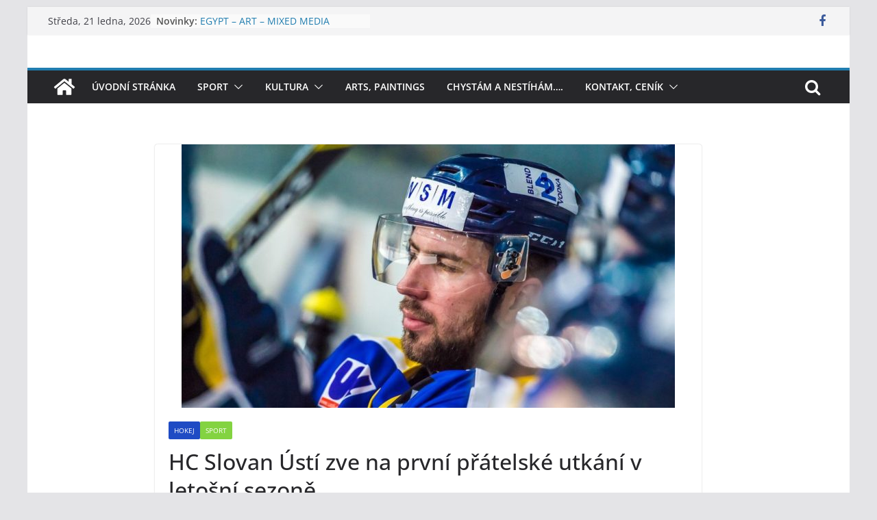

--- FILE ---
content_type: text/html; charset=UTF-8
request_url: https://www.msolar.cz/2016/07/22/hc-slovan-usti-zve-na-prvni-pratelske-utkani-v-letosni-sezone/
body_size: 13183
content:
		<!doctype html>
		<html lang="cs">
		
<head>

			<meta charset="UTF-8"/>
		<meta name="viewport" content="width=device-width, initial-scale=1">
		<link rel="profile" href="http://gmpg.org/xfn/11"/>
		
	<title>HC Slovan Ústí zve na první přátelské utkání v letošní sezoně &#8211; MIROSLAV SOLAŘ PHOTOGRAPHY</title>
<style type="text/css">
						#toplist_cz-3 {
							display: none;
						}
					</style><style type="text/css">
						#toplist_cz-5 {
							display: none;
						}
					</style><style type="text/css">
						#toplist_cz-7 {
							display: none;
						}
					</style><style type="text/css">
						#toplist_cz-9 {
							display: none;
						}
					</style><meta name='robots' content='max-image-preview:large' />
<link rel="alternate" type="application/rss+xml" title="MIROSLAV SOLAŘ PHOTOGRAPHY &raquo; RSS zdroj" href="https://www.msolar.cz/feed/" />
<link rel="alternate" type="application/rss+xml" title="MIROSLAV SOLAŘ PHOTOGRAPHY &raquo; RSS komentářů" href="https://www.msolar.cz/comments/feed/" />
<script type="text/javascript">
window._wpemojiSettings = {"baseUrl":"https:\/\/s.w.org\/images\/core\/emoji\/14.0.0\/72x72\/","ext":".png","svgUrl":"https:\/\/s.w.org\/images\/core\/emoji\/14.0.0\/svg\/","svgExt":".svg","source":{"concatemoji":"https:\/\/www.msolar.cz\/wp-includes\/js\/wp-emoji-release.min.js?ver=6.3.7"}};
/*! This file is auto-generated */
!function(i,n){var o,s,e;function c(e){try{var t={supportTests:e,timestamp:(new Date).valueOf()};sessionStorage.setItem(o,JSON.stringify(t))}catch(e){}}function p(e,t,n){e.clearRect(0,0,e.canvas.width,e.canvas.height),e.fillText(t,0,0);var t=new Uint32Array(e.getImageData(0,0,e.canvas.width,e.canvas.height).data),r=(e.clearRect(0,0,e.canvas.width,e.canvas.height),e.fillText(n,0,0),new Uint32Array(e.getImageData(0,0,e.canvas.width,e.canvas.height).data));return t.every(function(e,t){return e===r[t]})}function u(e,t,n){switch(t){case"flag":return n(e,"\ud83c\udff3\ufe0f\u200d\u26a7\ufe0f","\ud83c\udff3\ufe0f\u200b\u26a7\ufe0f")?!1:!n(e,"\ud83c\uddfa\ud83c\uddf3","\ud83c\uddfa\u200b\ud83c\uddf3")&&!n(e,"\ud83c\udff4\udb40\udc67\udb40\udc62\udb40\udc65\udb40\udc6e\udb40\udc67\udb40\udc7f","\ud83c\udff4\u200b\udb40\udc67\u200b\udb40\udc62\u200b\udb40\udc65\u200b\udb40\udc6e\u200b\udb40\udc67\u200b\udb40\udc7f");case"emoji":return!n(e,"\ud83e\udef1\ud83c\udffb\u200d\ud83e\udef2\ud83c\udfff","\ud83e\udef1\ud83c\udffb\u200b\ud83e\udef2\ud83c\udfff")}return!1}function f(e,t,n){var r="undefined"!=typeof WorkerGlobalScope&&self instanceof WorkerGlobalScope?new OffscreenCanvas(300,150):i.createElement("canvas"),a=r.getContext("2d",{willReadFrequently:!0}),o=(a.textBaseline="top",a.font="600 32px Arial",{});return e.forEach(function(e){o[e]=t(a,e,n)}),o}function t(e){var t=i.createElement("script");t.src=e,t.defer=!0,i.head.appendChild(t)}"undefined"!=typeof Promise&&(o="wpEmojiSettingsSupports",s=["flag","emoji"],n.supports={everything:!0,everythingExceptFlag:!0},e=new Promise(function(e){i.addEventListener("DOMContentLoaded",e,{once:!0})}),new Promise(function(t){var n=function(){try{var e=JSON.parse(sessionStorage.getItem(o));if("object"==typeof e&&"number"==typeof e.timestamp&&(new Date).valueOf()<e.timestamp+604800&&"object"==typeof e.supportTests)return e.supportTests}catch(e){}return null}();if(!n){if("undefined"!=typeof Worker&&"undefined"!=typeof OffscreenCanvas&&"undefined"!=typeof URL&&URL.createObjectURL&&"undefined"!=typeof Blob)try{var e="postMessage("+f.toString()+"("+[JSON.stringify(s),u.toString(),p.toString()].join(",")+"));",r=new Blob([e],{type:"text/javascript"}),a=new Worker(URL.createObjectURL(r),{name:"wpTestEmojiSupports"});return void(a.onmessage=function(e){c(n=e.data),a.terminate(),t(n)})}catch(e){}c(n=f(s,u,p))}t(n)}).then(function(e){for(var t in e)n.supports[t]=e[t],n.supports.everything=n.supports.everything&&n.supports[t],"flag"!==t&&(n.supports.everythingExceptFlag=n.supports.everythingExceptFlag&&n.supports[t]);n.supports.everythingExceptFlag=n.supports.everythingExceptFlag&&!n.supports.flag,n.DOMReady=!1,n.readyCallback=function(){n.DOMReady=!0}}).then(function(){return e}).then(function(){var e;n.supports.everything||(n.readyCallback(),(e=n.source||{}).concatemoji?t(e.concatemoji):e.wpemoji&&e.twemoji&&(t(e.twemoji),t(e.wpemoji)))}))}((window,document),window._wpemojiSettings);
</script>
<style type="text/css">
img.wp-smiley,
img.emoji {
	display: inline !important;
	border: none !important;
	box-shadow: none !important;
	height: 1em !important;
	width: 1em !important;
	margin: 0 0.07em !important;
	vertical-align: -0.1em !important;
	background: none !important;
	padding: 0 !important;
}
</style>
	<link rel='stylesheet' id='wp-block-library-css' href='https://www.msolar.cz/wp-includes/css/dist/block-library/style.min.css?ver=6.3.7' type='text/css' media='all' />
<style id='wp-block-library-theme-inline-css' type='text/css'>
.wp-block-audio figcaption{color:#555;font-size:13px;text-align:center}.is-dark-theme .wp-block-audio figcaption{color:hsla(0,0%,100%,.65)}.wp-block-audio{margin:0 0 1em}.wp-block-code{border:1px solid #ccc;border-radius:4px;font-family:Menlo,Consolas,monaco,monospace;padding:.8em 1em}.wp-block-embed figcaption{color:#555;font-size:13px;text-align:center}.is-dark-theme .wp-block-embed figcaption{color:hsla(0,0%,100%,.65)}.wp-block-embed{margin:0 0 1em}.blocks-gallery-caption{color:#555;font-size:13px;text-align:center}.is-dark-theme .blocks-gallery-caption{color:hsla(0,0%,100%,.65)}.wp-block-image figcaption{color:#555;font-size:13px;text-align:center}.is-dark-theme .wp-block-image figcaption{color:hsla(0,0%,100%,.65)}.wp-block-image{margin:0 0 1em}.wp-block-pullquote{border-bottom:4px solid;border-top:4px solid;color:currentColor;margin-bottom:1.75em}.wp-block-pullquote cite,.wp-block-pullquote footer,.wp-block-pullquote__citation{color:currentColor;font-size:.8125em;font-style:normal;text-transform:uppercase}.wp-block-quote{border-left:.25em solid;margin:0 0 1.75em;padding-left:1em}.wp-block-quote cite,.wp-block-quote footer{color:currentColor;font-size:.8125em;font-style:normal;position:relative}.wp-block-quote.has-text-align-right{border-left:none;border-right:.25em solid;padding-left:0;padding-right:1em}.wp-block-quote.has-text-align-center{border:none;padding-left:0}.wp-block-quote.is-large,.wp-block-quote.is-style-large,.wp-block-quote.is-style-plain{border:none}.wp-block-search .wp-block-search__label{font-weight:700}.wp-block-search__button{border:1px solid #ccc;padding:.375em .625em}:where(.wp-block-group.has-background){padding:1.25em 2.375em}.wp-block-separator.has-css-opacity{opacity:.4}.wp-block-separator{border:none;border-bottom:2px solid;margin-left:auto;margin-right:auto}.wp-block-separator.has-alpha-channel-opacity{opacity:1}.wp-block-separator:not(.is-style-wide):not(.is-style-dots){width:100px}.wp-block-separator.has-background:not(.is-style-dots){border-bottom:none;height:1px}.wp-block-separator.has-background:not(.is-style-wide):not(.is-style-dots){height:2px}.wp-block-table{margin:0 0 1em}.wp-block-table td,.wp-block-table th{word-break:normal}.wp-block-table figcaption{color:#555;font-size:13px;text-align:center}.is-dark-theme .wp-block-table figcaption{color:hsla(0,0%,100%,.65)}.wp-block-video figcaption{color:#555;font-size:13px;text-align:center}.is-dark-theme .wp-block-video figcaption{color:hsla(0,0%,100%,.65)}.wp-block-video{margin:0 0 1em}.wp-block-template-part.has-background{margin-bottom:0;margin-top:0;padding:1.25em 2.375em}
</style>
<style id='global-styles-inline-css' type='text/css'>
body{--wp--preset--color--black: #000000;--wp--preset--color--cyan-bluish-gray: #abb8c3;--wp--preset--color--white: #ffffff;--wp--preset--color--pale-pink: #f78da7;--wp--preset--color--vivid-red: #cf2e2e;--wp--preset--color--luminous-vivid-orange: #ff6900;--wp--preset--color--luminous-vivid-amber: #fcb900;--wp--preset--color--light-green-cyan: #7bdcb5;--wp--preset--color--vivid-green-cyan: #00d084;--wp--preset--color--pale-cyan-blue: #8ed1fc;--wp--preset--color--vivid-cyan-blue: #0693e3;--wp--preset--color--vivid-purple: #9b51e0;--wp--preset--gradient--vivid-cyan-blue-to-vivid-purple: linear-gradient(135deg,rgba(6,147,227,1) 0%,rgb(155,81,224) 100%);--wp--preset--gradient--light-green-cyan-to-vivid-green-cyan: linear-gradient(135deg,rgb(122,220,180) 0%,rgb(0,208,130) 100%);--wp--preset--gradient--luminous-vivid-amber-to-luminous-vivid-orange: linear-gradient(135deg,rgba(252,185,0,1) 0%,rgba(255,105,0,1) 100%);--wp--preset--gradient--luminous-vivid-orange-to-vivid-red: linear-gradient(135deg,rgba(255,105,0,1) 0%,rgb(207,46,46) 100%);--wp--preset--gradient--very-light-gray-to-cyan-bluish-gray: linear-gradient(135deg,rgb(238,238,238) 0%,rgb(169,184,195) 100%);--wp--preset--gradient--cool-to-warm-spectrum: linear-gradient(135deg,rgb(74,234,220) 0%,rgb(151,120,209) 20%,rgb(207,42,186) 40%,rgb(238,44,130) 60%,rgb(251,105,98) 80%,rgb(254,248,76) 100%);--wp--preset--gradient--blush-light-purple: linear-gradient(135deg,rgb(255,206,236) 0%,rgb(152,150,240) 100%);--wp--preset--gradient--blush-bordeaux: linear-gradient(135deg,rgb(254,205,165) 0%,rgb(254,45,45) 50%,rgb(107,0,62) 100%);--wp--preset--gradient--luminous-dusk: linear-gradient(135deg,rgb(255,203,112) 0%,rgb(199,81,192) 50%,rgb(65,88,208) 100%);--wp--preset--gradient--pale-ocean: linear-gradient(135deg,rgb(255,245,203) 0%,rgb(182,227,212) 50%,rgb(51,167,181) 100%);--wp--preset--gradient--electric-grass: linear-gradient(135deg,rgb(202,248,128) 0%,rgb(113,206,126) 100%);--wp--preset--gradient--midnight: linear-gradient(135deg,rgb(2,3,129) 0%,rgb(40,116,252) 100%);--wp--preset--font-size--small: 13px;--wp--preset--font-size--medium: 20px;--wp--preset--font-size--large: 36px;--wp--preset--font-size--x-large: 42px;--wp--preset--spacing--20: 0.44rem;--wp--preset--spacing--30: 0.67rem;--wp--preset--spacing--40: 1rem;--wp--preset--spacing--50: 1.5rem;--wp--preset--spacing--60: 2.25rem;--wp--preset--spacing--70: 3.38rem;--wp--preset--spacing--80: 5.06rem;--wp--preset--shadow--natural: 6px 6px 9px rgba(0, 0, 0, 0.2);--wp--preset--shadow--deep: 12px 12px 50px rgba(0, 0, 0, 0.4);--wp--preset--shadow--sharp: 6px 6px 0px rgba(0, 0, 0, 0.2);--wp--preset--shadow--outlined: 6px 6px 0px -3px rgba(255, 255, 255, 1), 6px 6px rgba(0, 0, 0, 1);--wp--preset--shadow--crisp: 6px 6px 0px rgba(0, 0, 0, 1);}body { margin: 0; }.wp-site-blocks > .alignleft { float: left; margin-right: 2em; }.wp-site-blocks > .alignright { float: right; margin-left: 2em; }.wp-site-blocks > .aligncenter { justify-content: center; margin-left: auto; margin-right: auto; }:where(.wp-site-blocks) > * { margin-block-start: 24px; margin-block-end: 0; }:where(.wp-site-blocks) > :first-child:first-child { margin-block-start: 0; }:where(.wp-site-blocks) > :last-child:last-child { margin-block-end: 0; }body { --wp--style--block-gap: 24px; }:where(body .is-layout-flow)  > :first-child:first-child{margin-block-start: 0;}:where(body .is-layout-flow)  > :last-child:last-child{margin-block-end: 0;}:where(body .is-layout-flow)  > *{margin-block-start: 24px;margin-block-end: 0;}:where(body .is-layout-constrained)  > :first-child:first-child{margin-block-start: 0;}:where(body .is-layout-constrained)  > :last-child:last-child{margin-block-end: 0;}:where(body .is-layout-constrained)  > *{margin-block-start: 24px;margin-block-end: 0;}:where(body .is-layout-flex) {gap: 24px;}:where(body .is-layout-grid) {gap: 24px;}body .is-layout-flow > .alignleft{float: left;margin-inline-start: 0;margin-inline-end: 2em;}body .is-layout-flow > .alignright{float: right;margin-inline-start: 2em;margin-inline-end: 0;}body .is-layout-flow > .aligncenter{margin-left: auto !important;margin-right: auto !important;}body .is-layout-constrained > .alignleft{float: left;margin-inline-start: 0;margin-inline-end: 2em;}body .is-layout-constrained > .alignright{float: right;margin-inline-start: 2em;margin-inline-end: 0;}body .is-layout-constrained > .aligncenter{margin-left: auto !important;margin-right: auto !important;}body .is-layout-constrained > :where(:not(.alignleft):not(.alignright):not(.alignfull)){max-width: var(--wp--style--global--content-size);margin-left: auto !important;margin-right: auto !important;}body .is-layout-constrained > .alignwide{max-width: var(--wp--style--global--wide-size);}body .is-layout-flex{display: flex;}body .is-layout-flex{flex-wrap: wrap;align-items: center;}body .is-layout-flex > *{margin: 0;}body .is-layout-grid{display: grid;}body .is-layout-grid > *{margin: 0;}body{padding-top: 0px;padding-right: 0px;padding-bottom: 0px;padding-left: 0px;}a:where(:not(.wp-element-button)){text-decoration: underline;}.wp-element-button, .wp-block-button__link{background-color: #32373c;border-width: 0;color: #fff;font-family: inherit;font-size: inherit;line-height: inherit;padding: calc(0.667em + 2px) calc(1.333em + 2px);text-decoration: none;}.has-black-color{color: var(--wp--preset--color--black) !important;}.has-cyan-bluish-gray-color{color: var(--wp--preset--color--cyan-bluish-gray) !important;}.has-white-color{color: var(--wp--preset--color--white) !important;}.has-pale-pink-color{color: var(--wp--preset--color--pale-pink) !important;}.has-vivid-red-color{color: var(--wp--preset--color--vivid-red) !important;}.has-luminous-vivid-orange-color{color: var(--wp--preset--color--luminous-vivid-orange) !important;}.has-luminous-vivid-amber-color{color: var(--wp--preset--color--luminous-vivid-amber) !important;}.has-light-green-cyan-color{color: var(--wp--preset--color--light-green-cyan) !important;}.has-vivid-green-cyan-color{color: var(--wp--preset--color--vivid-green-cyan) !important;}.has-pale-cyan-blue-color{color: var(--wp--preset--color--pale-cyan-blue) !important;}.has-vivid-cyan-blue-color{color: var(--wp--preset--color--vivid-cyan-blue) !important;}.has-vivid-purple-color{color: var(--wp--preset--color--vivid-purple) !important;}.has-black-background-color{background-color: var(--wp--preset--color--black) !important;}.has-cyan-bluish-gray-background-color{background-color: var(--wp--preset--color--cyan-bluish-gray) !important;}.has-white-background-color{background-color: var(--wp--preset--color--white) !important;}.has-pale-pink-background-color{background-color: var(--wp--preset--color--pale-pink) !important;}.has-vivid-red-background-color{background-color: var(--wp--preset--color--vivid-red) !important;}.has-luminous-vivid-orange-background-color{background-color: var(--wp--preset--color--luminous-vivid-orange) !important;}.has-luminous-vivid-amber-background-color{background-color: var(--wp--preset--color--luminous-vivid-amber) !important;}.has-light-green-cyan-background-color{background-color: var(--wp--preset--color--light-green-cyan) !important;}.has-vivid-green-cyan-background-color{background-color: var(--wp--preset--color--vivid-green-cyan) !important;}.has-pale-cyan-blue-background-color{background-color: var(--wp--preset--color--pale-cyan-blue) !important;}.has-vivid-cyan-blue-background-color{background-color: var(--wp--preset--color--vivid-cyan-blue) !important;}.has-vivid-purple-background-color{background-color: var(--wp--preset--color--vivid-purple) !important;}.has-black-border-color{border-color: var(--wp--preset--color--black) !important;}.has-cyan-bluish-gray-border-color{border-color: var(--wp--preset--color--cyan-bluish-gray) !important;}.has-white-border-color{border-color: var(--wp--preset--color--white) !important;}.has-pale-pink-border-color{border-color: var(--wp--preset--color--pale-pink) !important;}.has-vivid-red-border-color{border-color: var(--wp--preset--color--vivid-red) !important;}.has-luminous-vivid-orange-border-color{border-color: var(--wp--preset--color--luminous-vivid-orange) !important;}.has-luminous-vivid-amber-border-color{border-color: var(--wp--preset--color--luminous-vivid-amber) !important;}.has-light-green-cyan-border-color{border-color: var(--wp--preset--color--light-green-cyan) !important;}.has-vivid-green-cyan-border-color{border-color: var(--wp--preset--color--vivid-green-cyan) !important;}.has-pale-cyan-blue-border-color{border-color: var(--wp--preset--color--pale-cyan-blue) !important;}.has-vivid-cyan-blue-border-color{border-color: var(--wp--preset--color--vivid-cyan-blue) !important;}.has-vivid-purple-border-color{border-color: var(--wp--preset--color--vivid-purple) !important;}.has-vivid-cyan-blue-to-vivid-purple-gradient-background{background: var(--wp--preset--gradient--vivid-cyan-blue-to-vivid-purple) !important;}.has-light-green-cyan-to-vivid-green-cyan-gradient-background{background: var(--wp--preset--gradient--light-green-cyan-to-vivid-green-cyan) !important;}.has-luminous-vivid-amber-to-luminous-vivid-orange-gradient-background{background: var(--wp--preset--gradient--luminous-vivid-amber-to-luminous-vivid-orange) !important;}.has-luminous-vivid-orange-to-vivid-red-gradient-background{background: var(--wp--preset--gradient--luminous-vivid-orange-to-vivid-red) !important;}.has-very-light-gray-to-cyan-bluish-gray-gradient-background{background: var(--wp--preset--gradient--very-light-gray-to-cyan-bluish-gray) !important;}.has-cool-to-warm-spectrum-gradient-background{background: var(--wp--preset--gradient--cool-to-warm-spectrum) !important;}.has-blush-light-purple-gradient-background{background: var(--wp--preset--gradient--blush-light-purple) !important;}.has-blush-bordeaux-gradient-background{background: var(--wp--preset--gradient--blush-bordeaux) !important;}.has-luminous-dusk-gradient-background{background: var(--wp--preset--gradient--luminous-dusk) !important;}.has-pale-ocean-gradient-background{background: var(--wp--preset--gradient--pale-ocean) !important;}.has-electric-grass-gradient-background{background: var(--wp--preset--gradient--electric-grass) !important;}.has-midnight-gradient-background{background: var(--wp--preset--gradient--midnight) !important;}.has-small-font-size{font-size: var(--wp--preset--font-size--small) !important;}.has-medium-font-size{font-size: var(--wp--preset--font-size--medium) !important;}.has-large-font-size{font-size: var(--wp--preset--font-size--large) !important;}.has-x-large-font-size{font-size: var(--wp--preset--font-size--x-large) !important;}
.wp-block-navigation a:where(:not(.wp-element-button)){color: inherit;}
.wp-block-pullquote{font-size: 1.5em;line-height: 1.6;}
</style>
<link rel='stylesheet' id='wpccp-css' href='https://www.msolar.cz/wp-content/plugins/wp-content-copy-protection/assets/css/style.min.css?ver=1697635676' type='text/css' media='all' />
<link rel='stylesheet' id='colormag_style-css' href='https://www.msolar.cz/wp-content/themes/colormag/style.css?ver=3.0.7' type='text/css' media='all' />
<style id='colormag_style-inline-css' type='text/css'>
.cm-header .cm-menu-toggle svg,
			.cm-header .cm-menu-toggle svg{fill:#fff;}.cm-footer-bar-area .cm-footer-bar__2 a{color:#207daf;}
</style>
<link rel='stylesheet' id='colormag-fontawesome-css' href='https://www.msolar.cz/wp-content/themes/colormag/assets/library/fontawesome/css/font-awesome.min.css?ver=3.0.7' type='text/css' media='all' />
<script type='text/javascript' src='https://www.msolar.cz/wp-includes/js/jquery/jquery.min.js?ver=3.7.0' id='jquery-core-js'></script>
<script type='text/javascript' src='https://www.msolar.cz/wp-includes/js/jquery/jquery-migrate.min.js?ver=3.4.1' id='jquery-migrate-js'></script>
<script type='text/javascript' src='https://www.msolar.cz/wp-content/plugins/right-click-disable-orignal/rightclickdisable.js?ver=6.3.7' id='popsjs-js'></script>
<!--[if lte IE 8]>
<script type='text/javascript' src='https://www.msolar.cz/wp-content/themes/colormag/assets/js/html5shiv.min.js?ver=3.0.7' id='html5-js'></script>
<![endif]-->
<link rel="https://api.w.org/" href="https://www.msolar.cz/wp-json/" /><link rel="alternate" type="application/json" href="https://www.msolar.cz/wp-json/wp/v2/posts/6386" /><link rel="EditURI" type="application/rsd+xml" title="RSD" href="https://www.msolar.cz/xmlrpc.php?rsd" />
<meta name="generator" content="WordPress 6.3.7" />
<link rel="canonical" href="https://www.msolar.cz/2016/07/22/hc-slovan-usti-zve-na-prvni-pratelske-utkani-v-letosni-sezone/" />
<link rel='shortlink' href='https://www.msolar.cz/?p=6386' />
<link rel="alternate" type="application/json+oembed" href="https://www.msolar.cz/wp-json/oembed/1.0/embed?url=https%3A%2F%2Fwww.msolar.cz%2F2016%2F07%2F22%2Fhc-slovan-usti-zve-na-prvni-pratelske-utkani-v-letosni-sezone%2F" />
<link rel="alternate" type="text/xml+oembed" href="https://www.msolar.cz/wp-json/oembed/1.0/embed?url=https%3A%2F%2Fwww.msolar.cz%2F2016%2F07%2F22%2Fhc-slovan-usti-zve-na-prvni-pratelske-utkani-v-letosni-sezone%2F&#038;format=xml" />

		<!-- GA Google Analytics @ https://m0n.co/ga -->
		<script>
			(function(i,s,o,g,r,a,m){i['GoogleAnalyticsObject']=r;i[r]=i[r]||function(){
			(i[r].q=i[r].q||[]).push(arguments)},i[r].l=1*new Date();a=s.createElement(o),
			m=s.getElementsByTagName(o)[0];a.async=1;a.src=g;m.parentNode.insertBefore(a,m)
			})(window,document,'script','https://www.google-analytics.com/analytics.js','ga');
			ga('create', 'UA-77762234-1', 'auto');
			ga('require', 'linkid');
			ga('send', 'pageview');
		</script>

	
<style type="text/css"></style>
<style>
.synved-social-resolution-single {
display: inline-block;
}
.synved-social-resolution-normal {
display: inline-block;
}
.synved-social-resolution-hidef {
display: none;
}

@media only screen and (min--moz-device-pixel-ratio: 2),
only screen and (-o-min-device-pixel-ratio: 2/1),
only screen and (-webkit-min-device-pixel-ratio: 2),
only screen and (min-device-pixel-ratio: 2),
only screen and (min-resolution: 2dppx),
only screen and (min-resolution: 192dpi) {
	.synved-social-resolution-normal {
	display: none;
	}
	.synved-social-resolution-hidef {
	display: inline-block;
	}
}
</style><link rel="icon" href="https://www.msolar.cz/wp-content/uploads/2016/06/cropped-fb-mini-150x150.jpg" sizes="32x32" />
<link rel="icon" href="https://www.msolar.cz/wp-content/uploads/2016/06/cropped-fb-mini-300x300.jpg" sizes="192x192" />
<link rel="apple-touch-icon" href="https://www.msolar.cz/wp-content/uploads/2016/06/cropped-fb-mini-300x300.jpg" />
<meta name="msapplication-TileImage" content="https://www.msolar.cz/wp-content/uploads/2016/06/cropped-fb-mini-300x300.jpg" />

<div align="center">
	<noscript>
		<div style="position:fixed; top:0px; left:0px; z-index:3000; height:100%; width:100%; background-color:#FFFFFF">
			<br/><br/>
			<div style="font-family: Tahoma; font-size: 14px; background-color:#FFFFCC; border: 1pt solid Black; padding: 10pt;">
				Sorry, you have Javascript Disabled! To see this page as it is meant to appear, please enable your Javascript!
			</div>
		</div>
	</noscript>
</div>

</head>

<body class="post-template-default single single-post postid-6386 single-format-standard wp-embed-responsive cm-header-layout-1 adv-style-1 no-sidebar boxed">




		<div id="page" class="hfeed site">
				<a class="skip-link screen-reader-text" href="#main">Přeskočit na obsah</a>
		

			<header id="cm-masthead" class="cm-header cm-layout-1 cm-layout-1-style-1 cm-full-width">
		
		
				<div class="cm-top-bar">
					<div class="cm-container">
						<div class="cm-row">
							<div class="cm-top-bar__1">
				
		<div class="date-in-header">
			Středa, 21 ledna, 2026		</div>

		
		<div class="breaking-news">
			<strong class="breaking-news-latest">Novinky:</strong>

			<ul class="newsticker">
									<li>
						<a href="https://www.msolar.cz/2025/09/01/egypt-art-mixed-media/" title="EGYPT &#8211; ART &#8211; MIXED MEDIA">
							EGYPT &#8211; ART &#8211; MIXED MEDIA						</a>
					</li>
									<li>
						<a href="https://www.msolar.cz/2024/09/21/rhodos-mixed-media-paintings/" title="RHODOS &#8211; MIXED MEDIA PAINTINGS">
							RHODOS &#8211; MIXED MEDIA PAINTINGS						</a>
					</li>
									<li>
						<a href="https://www.msolar.cz/2023/06/10/utulekfest-2023-gaia-mesiah/" title="UTULEKFEST 2023 GAIA MESIAH">
							UTULEKFEST 2023 GAIA MESIAH						</a>
					</li>
									<li>
						<a href="https://www.msolar.cz/2023/06/08/kasparek-v-rohliku-v-dk/" title="Kašpárek v rohlíku v DK">
							Kašpárek v rohlíku v DK						</a>
					</li>
									<li>
						<a href="https://www.msolar.cz/2023/05/29/teplice-slavi-869-lazenskou/" title="Teplice slaví 869. lázeňskou">
							Teplice slaví 869. lázeňskou						</a>
					</li>
							</ul>
		</div>

									</div>

							<div class="cm-top-bar__2">
				
		<div class="social-links">
			<ul>
				<li><a href="https://www.facebook.com/MSolar.cz.FOTO" target="_blank"><i class="fa fa-facebook"></i></a></li>			</ul>
		</div><!-- .social-links -->
									</div>
						</div>
					</div>
				</div>

				
				<div class="cm-main-header">
		
		
	<div id="cm-header-1" class="cm-header-1">
		<div class="cm-container">
			<div class="cm-row">

				<div class="cm-header-col-1">
										<div id="cm-site-branding" class="cm-site-branding">
							</div><!-- #cm-site-branding -->
	
				</div><!-- .cm-header-col-1 -->

				<div class="cm-header-col-2">
								</div><!-- .cm-header-col-2 -->

		</div>
	</div>
</div>
		
<div id="cm-header-2" class="cm-header-2">
	<nav id="cm-primary-nav" class="cm-primary-nav">
		<div class="cm-container">
			<div class="cm-row">
				
				<div class="cm-home-icon">
					<a href="https://www.msolar.cz/"
					   title="MIROSLAV SOLAŘ PHOTOGRAPHY"
					>
						<svg class="cm-icon cm-icon--home" xmlns="http://www.w3.org/2000/svg" viewBox="0 0 28 22"><path d="M13.6465 6.01133L5.11148 13.0409V20.6278C5.11148 20.8242 5.18952 21.0126 5.32842 21.1515C5.46733 21.2904 5.65572 21.3685 5.85217 21.3685L11.0397 21.3551C11.2355 21.3541 11.423 21.2756 11.5611 21.1368C11.6992 20.998 11.7767 20.8102 11.7767 20.6144V16.1837C11.7767 15.9873 11.8547 15.7989 11.9937 15.66C12.1326 15.521 12.321 15.443 12.5174 15.443H15.4801C15.6766 15.443 15.865 15.521 16.0039 15.66C16.1428 15.7989 16.2208 15.9873 16.2208 16.1837V20.6111C16.2205 20.7086 16.2394 20.8052 16.2765 20.8953C16.3136 20.9854 16.3681 21.0673 16.4369 21.1364C16.5057 21.2054 16.5875 21.2602 16.6775 21.2975C16.7675 21.3349 16.864 21.3541 16.9615 21.3541L22.1472 21.3685C22.3436 21.3685 22.532 21.2904 22.6709 21.1515C22.8099 21.0126 22.8879 20.8242 22.8879 20.6278V13.0358L14.3548 6.01133C14.2544 5.93047 14.1295 5.88637 14.0006 5.88637C13.8718 5.88637 13.7468 5.93047 13.6465 6.01133ZM27.1283 10.7892L23.2582 7.59917V1.18717C23.2582 1.03983 23.1997 0.898538 23.0955 0.794359C22.9913 0.69018 22.8501 0.631653 22.7027 0.631653H20.1103C19.963 0.631653 19.8217 0.69018 19.7175 0.794359C19.6133 0.898538 19.5548 1.03983 19.5548 1.18717V4.54848L15.4102 1.13856C15.0125 0.811259 14.5134 0.632307 13.9983 0.632307C13.4832 0.632307 12.9841 0.811259 12.5864 1.13856L0.868291 10.7892C0.81204 10.8357 0.765501 10.8928 0.731333 10.9573C0.697165 11.0218 0.676038 11.0924 0.66916 11.165C0.662282 11.2377 0.669786 11.311 0.691245 11.3807C0.712704 11.4505 0.747696 11.5153 0.794223 11.5715L1.97469 13.0066C2.02109 13.063 2.07816 13.1098 2.14264 13.1441C2.20711 13.1784 2.27773 13.1997 2.35044 13.2067C2.42315 13.2137 2.49653 13.2063 2.56638 13.1849C2.63623 13.1636 2.70118 13.1286 2.7575 13.0821L13.6465 4.11333C13.7468 4.03247 13.8718 3.98837 14.0006 3.98837C14.1295 3.98837 14.2544 4.03247 14.3548 4.11333L25.2442 13.0821C25.3004 13.1286 25.3653 13.1636 25.435 13.1851C25.5048 13.2065 25.5781 13.214 25.6507 13.2071C25.7234 13.2003 25.794 13.1791 25.8584 13.145C25.9229 13.1108 25.98 13.0643 26.0265 13.008L27.207 11.5729C27.2535 11.5164 27.2883 11.4512 27.3095 11.3812C27.3307 11.3111 27.3379 11.2375 27.3306 11.1647C27.3233 11.0919 27.3016 11.0212 27.2669 10.9568C27.2322 10.8923 27.1851 10.8354 27.1283 10.7892Z" /></svg>					</a>
				</div>
				
											<div class="cm-header-actions">
													<div class="cm-top-search">
						<i class="fa fa-search search-top"></i>
						<div class="search-form-top">
									
<form action="https://www.msolar.cz/" class="search-form searchform clearfix" method="get" role="search">

	<div class="search-wrap">
		<input type="search"
		       class="s field"
		       name="s"
		       value=""
		       placeholder="Hledat"
		/>

		<button class="search-icon" type="submit"></button>
	</div>

</form><!-- .searchform -->
						</div>
					</div>
									</div>
				
					<p class="cm-menu-toggle" aria-expanded="false">
						<svg class="cm-icon cm-icon--bars" xmlns="http://www.w3.org/2000/svg" viewBox="0 0 24 24"><path d="M21 19H3a1 1 0 0 1 0-2h18a1 1 0 0 1 0 2Zm0-6H3a1 1 0 0 1 0-2h18a1 1 0 0 1 0 2Zm0-6H3a1 1 0 0 1 0-2h18a1 1 0 0 1 0 2Z"></path></svg>						<svg class="cm-icon cm-icon--x-mark" xmlns="http://www.w3.org/2000/svg" viewBox="0 0 24 24"><path d="m13.4 12 8.3-8.3c.4-.4.4-1 0-1.4s-1-.4-1.4 0L12 10.6 3.7 2.3c-.4-.4-1-.4-1.4 0s-.4 1 0 1.4l8.3 8.3-8.3 8.3c-.4.4-.4 1 0 1.4.2.2.4.3.7.3s.5-.1.7-.3l8.3-8.3 8.3 8.3c.2.2.5.3.7.3s.5-.1.7-.3c.4-.4.4-1 0-1.4L13.4 12z"></path></svg>					</p>
					<div class="cm-menu-primary-container"><ul id="menu-menu" class="menu"><li id="menu-item-5093" class="menu-item menu-item-type-custom menu-item-object-custom menu-item-5093"><a href="http://msolar.cz">ÚVODNÍ STRÁNKA</a></li>
<li id="menu-item-55" class="menu-item menu-item-type-taxonomy menu-item-object-category current-post-ancestor current-menu-parent current-post-parent menu-item-has-children menu-item-55"><a href="https://www.msolar.cz/category/sport/">SPORT</a><span role="button" tabindex="0" class="cm-submenu-toggle" onkeypress=""><svg class="cm-icon" xmlns="http://www.w3.org/2000/svg" xml:space="preserve" viewBox="0 0 24 24"><path d="M12 17.5c-.3 0-.5-.1-.7-.3l-9-9c-.4-.4-.4-1 0-1.4s1-.4 1.4 0l8.3 8.3 8.3-8.3c.4-.4 1-.4 1.4 0s.4 1 0 1.4l-9 9c-.2.2-.4.3-.7.3z"/></svg></span>
<ul class="sub-menu">
	<li id="menu-item-56" class="menu-item menu-item-type-taxonomy menu-item-object-category menu-item-56"><a href="https://www.msolar.cz/category/sport/fotbal/">Fotbal</a></li>
	<li id="menu-item-57" class="menu-item menu-item-type-taxonomy menu-item-object-category current-post-ancestor current-menu-parent current-post-parent menu-item-57"><a href="https://www.msolar.cz/category/sport/hokej/">Hokej</a></li>
	<li id="menu-item-100" class="menu-item menu-item-type-taxonomy menu-item-object-category menu-item-100"><a href="https://www.msolar.cz/category/sport/basketbal/">Basketbal</a></li>
	<li id="menu-item-104" class="menu-item menu-item-type-taxonomy menu-item-object-category menu-item-104"><a href="https://www.msolar.cz/category/sport/draci-lode/">Dračí lodě</a></li>
	<li id="menu-item-5550" class="menu-item menu-item-type-post_type menu-item-object-page menu-item-5550"><a href="https://www.msolar.cz/stolni-tenis/">Stolní tenis</a></li>
	<li id="menu-item-5562" class="menu-item menu-item-type-post_type menu-item-object-page menu-item-5562"><a href="https://www.msolar.cz/hazena/">Házená</a></li>
	<li id="menu-item-5534" class="menu-item menu-item-type-taxonomy menu-item-object-category menu-item-5534"><a href="https://www.msolar.cz/category/sport/ostatni-sport/">Ostatní sporty</a></li>
</ul>
</li>
<li id="menu-item-103" class="menu-item menu-item-type-taxonomy menu-item-object-category menu-item-has-children menu-item-103"><a href="https://www.msolar.cz/category/kultura/">KULTURA</a><span role="button" tabindex="0" class="cm-submenu-toggle" onkeypress=""><svg class="cm-icon" xmlns="http://www.w3.org/2000/svg" xml:space="preserve" viewBox="0 0 24 24"><path d="M12 17.5c-.3 0-.5-.1-.7-.3l-9-9c-.4-.4-.4-1 0-1.4s1-.4 1.4 0l8.3 8.3 8.3-8.3c.4-.4 1-.4 1.4 0s.4 1 0 1.4l-9 9c-.2.2-.4.3-.7.3z"/></svg></span>
<ul class="sub-menu">
	<li id="menu-item-108" class="menu-item menu-item-type-taxonomy menu-item-object-category menu-item-108"><a href="https://www.msolar.cz/category/kultura/festivaly/">Festivaly</a></li>
	<li id="menu-item-112" class="menu-item menu-item-type-taxonomy menu-item-object-category menu-item-112"><a href="https://www.msolar.cz/category/kultura/koncerty/">Koncerty</a></li>
	<li id="menu-item-8235" class="menu-item menu-item-type-taxonomy menu-item-object-category menu-item-8235"><a href="https://www.msolar.cz/category/kultura/divadlo/">Divadlo</a></li>
	<li id="menu-item-106" class="menu-item menu-item-type-taxonomy menu-item-object-category menu-item-106"><a href="https://www.msolar.cz/category/kultura/charitativni-akce/">Charitativní akce</a></li>
</ul>
</li>
<li id="menu-item-101" class="menu-item menu-item-type-taxonomy menu-item-object-category menu-item-101"><a href="https://www.msolar.cz/category/ostatni/">ARTS, PAINTINGS</a></li>
<li id="menu-item-12333" class="menu-item menu-item-type-taxonomy menu-item-object-category menu-item-12333"><a href="https://www.msolar.cz/category/pripravujeme/">Chystám a nestíhám&#8230;.</a></li>
<li id="menu-item-114" class="menu-item menu-item-type-post_type menu-item-object-page menu-item-has-children menu-item-114"><a href="https://www.msolar.cz/kontakt/">Kontakt, ceník</a><span role="button" tabindex="0" class="cm-submenu-toggle" onkeypress=""><svg class="cm-icon" xmlns="http://www.w3.org/2000/svg" xml:space="preserve" viewBox="0 0 24 24"><path d="M12 17.5c-.3 0-.5-.1-.7-.3l-9-9c-.4-.4-.4-1 0-1.4s1-.4 1.4 0l8.3 8.3 8.3-8.3c.4-.4 1-.4 1.4 0s.4 1 0 1.4l-9 9c-.2.2-.4.3-.7.3z"/></svg></span>
<ul class="sub-menu">
	<li id="menu-item-2329" class="menu-item menu-item-type-post_type menu-item-object-page menu-item-2329"><a href="https://www.msolar.cz/cenik-fotosluzeb/">Ceník</a></li>
	<li id="menu-item-2523" class="menu-item menu-item-type-post_type menu-item-object-page menu-item-2523"><a href="https://www.msolar.cz/podporujeme/">Podporujeme</a></li>
</ul>
</li>
</ul></div>
			</div>
		</div>
	</nav>
</div>
			
				</div> <!-- /.cm-main-header -->
		
				</header><!-- #cm-masthead -->
		
		

	<div id="cm-content" class="cm-content">
		
		<div class="cm-container">
		
<div class="cm-row">
	
	<div id="cm-primary" class="cm-primary">
		<div class="cm-posts" class="clearfix">

			
<article id="post-6386" class="post-6386 post type-post status-publish format-standard has-post-thumbnail hentry category-hokej category-sport tag-hc-benatky-nad-jizerou tag-hc-usti tag-hokej tag-pratelske-utkani tag-slovan tag-zimni-stadion">
	
				<div class="cm-featured-image">
				<img src="https://www.msolar.cz/wp-content/plugins/lazy-load/images/1x1.trans.gif" data-lazy-src="https://www.msolar.cz/wp-content/uploads/2016/07/6-e1469189353309.jpg" width="720" height="385" class="attachment-colormag-featured-image size-colormag-featured-image wp-post-image" alt decoding="async" fetchpriority="high"><noscript><img width="720" height="385" src="https://www.msolar.cz/wp-content/uploads/2016/07/6-e1469189353309.jpg" class="attachment-colormag-featured-image size-colormag-featured-image wp-post-image" alt="" decoding="async" fetchpriority="high" /></noscript>			</div>

			
	<div class="cm-post-content">
		<div class="cm-entry-header-meta"><div class="cm-post-categories"><a href="https://www.msolar.cz/category/sport/hokej/" style="background:#1f4bc4" rel="category tag">Hokej</a><a href="https://www.msolar.cz/category/sport/" style="background:#83d341" rel="category tag">SPORT</a></div></div>
				<header class="cm-entry-header">
				<h1 class="cm-entry-title">
			HC Slovan Ústí zve na první přátelské utkání v letošní sezoně		</h1>
			</header>

			<div class="cm-below-entry-meta ">
		<span class="cm-author cm-vcard">
			<svg class="cm-icon cm-icon--user" xmlns="http://www.w3.org/2000/svg" viewBox="0 0 24 24"><path d="M7 7c0-2.8 2.2-5 5-5s5 2.2 5 5-2.2 5-5 5-5-2.2-5-5zm9 7H8c-2.8 0-5 2.2-5 5v2c0 .6.4 1 1 1h16c.6 0 1-.4 1-1v-2c0-2.8-2.2-5-5-5z"></path></svg>			<a class="url fn n"
			href="https://www.msolar.cz/author/mirovofoto/"
			title="mirovofoto"
			>
				mirovofoto			</a>
		</span>

		<span class="cm-post-date"><a href="https://www.msolar.cz/2016/07/22/hc-slovan-usti-zve-na-prvni-pratelske-utkani-v-letosni-sezone/" title="13:10" rel="bookmark"><svg class="cm-icon cm-icon--calendar-fill" xmlns="http://www.w3.org/2000/svg" viewBox="0 0 24 24"><path d="M21.1 6.6v1.6c0 .6-.4 1-1 1H3.9c-.6 0-1-.4-1-1V6.6c0-1.5 1.3-2.8 2.8-2.8h1.7V3c0-.6.4-1 1-1s1 .4 1 1v.8h5.2V3c0-.6.4-1 1-1s1 .4 1 1v.8h1.7c1.5 0 2.8 1.3 2.8 2.8zm-1 4.6H3.9c-.6 0-1 .4-1 1v7c0 1.5 1.3 2.8 2.8 2.8h12.6c1.5 0 2.8-1.3 2.8-2.8v-7c0-.6-.4-1-1-1z"></path></svg> <time class="entry-date published updated" datetime="2016-07-22T13:10:11+01:00">22/07/2016</time></a></span><span class="cm-tag-links"><svg class="cm-icon cm-icon--tag" xmlns="http://www.w3.org/2000/svg" viewBox="0 0 24 24"><path d="m21.2 10.4-8.1-8.1c-.2-.2-.4-.3-.7-.3H3c-.6 0-1 .5-1 1v9.4c0 .3.1.5.3.7l8.1 8.1c.5.5 1.3.8 2 .8.8 0 1.5-.3 2-.8l6.7-6.7c1.2-1.2 1.2-3 .1-4.1zM7.7 8.7c-.6 0-1-.4-1-1s.4-1 1-1 1 .4 1 1-.4 1-1 1z"></path></svg> <a href="https://www.msolar.cz/tag/hc-benatky-nad-jizerou/" rel="tag">hc benatky nad jizerou</a>, <a href="https://www.msolar.cz/tag/hc-usti/" rel="tag">hc usti</a>, <a href="https://www.msolar.cz/tag/hokej/" rel="tag">hokej</a>, <a href="https://www.msolar.cz/tag/pratelske-utkani/" rel="tag">pratelske utkani</a>, <a href="https://www.msolar.cz/tag/slovan/" rel="tag">slovan</a>, <a href="https://www.msolar.cz/tag/zimni-stadion/" rel="tag">zimni stadion</a></span></div>
		
<div class="cm-entry-summary">
	<p><img src="https://www.msolar.cz/wp-content/plugins/lazy-load/images/1x1.trans.gif" data-lazy-src="http://msolar.cz/wp-content/uploads/2016/07/33-e1469189194361.jpg" decoding="async" class="alignnone size-full wp-image-6387" alt="33" width="720" height="462"><noscript><img decoding="async" class="alignnone size-full wp-image-6387" src="http://msolar.cz/wp-content/uploads/2016/07/33-e1469189194361.jpg" alt="33" width="720" height="462" /></noscript></p>
<p><strong>V úterý 2. srpna bude jistě slunce hřát a teploty vystoupají nezdravě vysoko. Máme pro vás řešení, přijďte se podívat na Zimní stadion (ano, už jen to slovo zimní zní skvěle), kde se odehraje první přátelské utkání Slovanu v nové sezoně. Ústí na svém ledě (další hezké slovo) přivítá Benátky nad Jizerou. Přijďte se podívat a podpořit kluky na ledě!</strong></p>
<p><span style="color: #800080;"><strong>Tip redakce:</strong> připoměňte si neuvěřitelné vyřazení Jágrova Kladna z play-off právě ústeckým Slovanem &#8211; <a style="color: #800080;" href="http://msolar.cz/2016/03/09/obrazem-vyrazeni-kladna-z-play-off-hc-slovan-usti-nl-rytiri-kladno-43-9-3-2016/"><strong><span style="text-decoration: underline;">klikejte ZDE</span></strong></a></span></p>
<p><span style="text-decoration: underline;"><strong>Info o utkání:</strong></span></p>
<p><strong>Kdo:</strong> HC Slovan Ústí nad Labem &#8211; HC Benátky nad Jizerou</p>
<p><strong>Kdy:</strong> úterý 2. srpna 2016 od 18 hodin</p>
<p><strong>Kde:</strong> Zimní stadion Ústí nad Labem</p>
<p style="text-align: right;"><em>Foto: © Miroslav Solař</em></p>
<a class="synved-social-button synved-social-button-share synved-social-size-24 synved-social-resolution-single synved-social-provider-facebook nolightbox" data-provider="facebook" target="_blank" rel="nofollow" title="Share on Facebook" href="https://www.facebook.com/sharer.php?u=https%3A%2F%2Fwww.msolar.cz%2F2016%2F07%2F22%2Fhc-slovan-usti-zve-na-prvni-pratelske-utkani-v-letosni-sezone%2F&#038;t=HC%20Slovan%20%C3%9Ast%C3%AD%20zve%20na%20prvn%C3%AD%20p%C5%99%C3%A1telsk%C3%A9%20utk%C3%A1n%C3%AD%20v%20leto%C5%A1n%C3%AD%20sezon%C4%9B&#038;s=100&#038;p&#091;url&#093;=https%3A%2F%2Fwww.msolar.cz%2F2016%2F07%2F22%2Fhc-slovan-usti-zve-na-prvni-pratelske-utkani-v-letosni-sezone%2F&#038;p&#091;images&#093;&#091;0&#093;=https%3A%2F%2Fwww.msolar.cz%2Fwp-content%2Fuploads%2F2016%2F07%2F6-e1469189353309.jpg&#038;p&#091;title&#093;=HC%20Slovan%20%C3%9Ast%C3%AD%20zve%20na%20prvn%C3%AD%20p%C5%99%C3%A1telsk%C3%A9%20utk%C3%A1n%C3%AD%20v%20leto%C5%A1n%C3%AD%20sezon%C4%9B" style="font-size: 0px;width:24px;height:24px;margin:0;margin-bottom:5px;margin-right:5px"><img src="https://www.msolar.cz/wp-content/plugins/lazy-load/images/1x1.trans.gif" data-lazy-src="https://www.msolar.cz/wp-content/plugins/social-media-feather/synved-social/image/social/regular/48x48/facebook.png" alt="Facebook" title="Share on Facebook" class="synved-share-image synved-social-image synved-social-image-share" width="24" height="24" style="display: inline;width:24px;height:24px;margin: 0;padding: 0;border: none;box-shadow: none"><noscript><img alt="Facebook" title="Share on Facebook" class="synved-share-image synved-social-image synved-social-image-share" width="24" height="24" style="display: inline;width:24px;height:24px;margin: 0;padding: 0;border: none;box-shadow: none" src="https://www.msolar.cz/wp-content/plugins/social-media-feather/synved-social/image/social/regular/48x48/facebook.png" /></noscript></a><a class="synved-social-button synved-social-button-share synved-social-size-24 synved-social-resolution-single synved-social-provider-twitter nolightbox" data-provider="twitter" target="_blank" rel="nofollow" title="Share on Twitter" href="https://twitter.com/intent/tweet?url=https%3A%2F%2Fwww.msolar.cz%2F2016%2F07%2F22%2Fhc-slovan-usti-zve-na-prvni-pratelske-utkani-v-letosni-sezone%2F&#038;text=Hey%20check%20this%20out" style="font-size: 0px;width:24px;height:24px;margin:0;margin-bottom:5px;margin-right:5px"><img src="https://www.msolar.cz/wp-content/plugins/lazy-load/images/1x1.trans.gif" data-lazy-src="https://www.msolar.cz/wp-content/plugins/social-media-feather/synved-social/image/social/regular/48x48/twitter.png" alt="twitter" title="Share on Twitter" class="synved-share-image synved-social-image synved-social-image-share" width="24" height="24" style="display: inline;width:24px;height:24px;margin: 0;padding: 0;border: none;box-shadow: none"><noscript><img alt="twitter" title="Share on Twitter" class="synved-share-image synved-social-image synved-social-image-share" width="24" height="24" style="display: inline;width:24px;height:24px;margin: 0;padding: 0;border: none;box-shadow: none" src="https://www.msolar.cz/wp-content/plugins/social-media-feather/synved-social/image/social/regular/48x48/twitter.png" /></noscript></a><a class="synved-social-button synved-social-button-share synved-social-size-24 synved-social-resolution-single synved-social-provider-reddit nolightbox" data-provider="reddit" target="_blank" rel="nofollow" title="Share on Reddit" href="https://www.reddit.com/submit?url=https%3A%2F%2Fwww.msolar.cz%2F2016%2F07%2F22%2Fhc-slovan-usti-zve-na-prvni-pratelske-utkani-v-letosni-sezone%2F&#038;title=HC%20Slovan%20%C3%9Ast%C3%AD%20zve%20na%20prvn%C3%AD%20p%C5%99%C3%A1telsk%C3%A9%20utk%C3%A1n%C3%AD%20v%20leto%C5%A1n%C3%AD%20sezon%C4%9B" style="font-size: 0px;width:24px;height:24px;margin:0;margin-bottom:5px;margin-right:5px"><img src="https://www.msolar.cz/wp-content/plugins/lazy-load/images/1x1.trans.gif" data-lazy-src="https://www.msolar.cz/wp-content/plugins/social-media-feather/synved-social/image/social/regular/48x48/reddit.png" alt="reddit" title="Share on Reddit" class="synved-share-image synved-social-image synved-social-image-share" width="24" height="24" style="display: inline;width:24px;height:24px;margin: 0;padding: 0;border: none;box-shadow: none"><noscript><img alt="reddit" title="Share on Reddit" class="synved-share-image synved-social-image synved-social-image-share" width="24" height="24" style="display: inline;width:24px;height:24px;margin: 0;padding: 0;border: none;box-shadow: none" src="https://www.msolar.cz/wp-content/plugins/social-media-feather/synved-social/image/social/regular/48x48/reddit.png" /></noscript></a><a class="synved-social-button synved-social-button-share synved-social-size-24 synved-social-resolution-single synved-social-provider-pinterest nolightbox" data-provider="pinterest" target="_blank" rel="nofollow" title="Pin it with Pinterest" href="https://pinterest.com/pin/create/button/?url=https%3A%2F%2Fwww.msolar.cz%2F2016%2F07%2F22%2Fhc-slovan-usti-zve-na-prvni-pratelske-utkani-v-letosni-sezone%2F&#038;media=https%3A%2F%2Fwww.msolar.cz%2Fwp-content%2Fuploads%2F2016%2F07%2F6-e1469189353309.jpg&#038;description=HC%20Slovan%20%C3%9Ast%C3%AD%20zve%20na%20prvn%C3%AD%20p%C5%99%C3%A1telsk%C3%A9%20utk%C3%A1n%C3%AD%20v%20leto%C5%A1n%C3%AD%20sezon%C4%9B" style="font-size: 0px;width:24px;height:24px;margin:0;margin-bottom:5px;margin-right:5px"><img src="https://www.msolar.cz/wp-content/plugins/lazy-load/images/1x1.trans.gif" data-lazy-src="https://www.msolar.cz/wp-content/plugins/social-media-feather/synved-social/image/social/regular/48x48/pinterest.png" alt="pinterest" title="Pin it with Pinterest" class="synved-share-image synved-social-image synved-social-image-share" width="24" height="24" style="display: inline;width:24px;height:24px;margin: 0;padding: 0;border: none;box-shadow: none"><noscript><img alt="pinterest" title="Pin it with Pinterest" class="synved-share-image synved-social-image synved-social-image-share" width="24" height="24" style="display: inline;width:24px;height:24px;margin: 0;padding: 0;border: none;box-shadow: none" src="https://www.msolar.cz/wp-content/plugins/social-media-feather/synved-social/image/social/regular/48x48/pinterest.png" /></noscript></a><a class="synved-social-button synved-social-button-share synved-social-size-24 synved-social-resolution-single synved-social-provider-linkedin nolightbox" data-provider="linkedin" target="_blank" rel="nofollow" title="Share on Linkedin" href="https://www.linkedin.com/shareArticle?mini=true&#038;url=https%3A%2F%2Fwww.msolar.cz%2F2016%2F07%2F22%2Fhc-slovan-usti-zve-na-prvni-pratelske-utkani-v-letosni-sezone%2F&#038;title=HC%20Slovan%20%C3%9Ast%C3%AD%20zve%20na%20prvn%C3%AD%20p%C5%99%C3%A1telsk%C3%A9%20utk%C3%A1n%C3%AD%20v%20leto%C5%A1n%C3%AD%20sezon%C4%9B" style="font-size: 0px;width:24px;height:24px;margin:0;margin-bottom:5px;margin-right:5px"><img src="https://www.msolar.cz/wp-content/plugins/lazy-load/images/1x1.trans.gif" data-lazy-src="https://www.msolar.cz/wp-content/plugins/social-media-feather/synved-social/image/social/regular/48x48/linkedin.png" alt="linkedin" title="Share on Linkedin" class="synved-share-image synved-social-image synved-social-image-share" width="24" height="24" style="display: inline;width:24px;height:24px;margin: 0;padding: 0;border: none;box-shadow: none"><noscript><img alt="linkedin" title="Share on Linkedin" class="synved-share-image synved-social-image synved-social-image-share" width="24" height="24" style="display: inline;width:24px;height:24px;margin: 0;padding: 0;border: none;box-shadow: none" src="https://www.msolar.cz/wp-content/plugins/social-media-feather/synved-social/image/social/regular/48x48/linkedin.png" /></noscript></a><a class="synved-social-button synved-social-button-share synved-social-size-24 synved-social-resolution-single synved-social-provider-mail nolightbox" data-provider="mail" rel="nofollow" title="Share by email" href="mailto:?subject=HC%20Slovan%20%C3%9Ast%C3%AD%20zve%20na%20prvn%C3%AD%20p%C5%99%C3%A1telsk%C3%A9%20utk%C3%A1n%C3%AD%20v%20leto%C5%A1n%C3%AD%20sezon%C4%9B&#038;body=Hey%20check%20this%20out:%20https%3A%2F%2Fwww.msolar.cz%2F2016%2F07%2F22%2Fhc-slovan-usti-zve-na-prvni-pratelske-utkani-v-letosni-sezone%2F" style="font-size: 0px;width:24px;height:24px;margin:0;margin-bottom:5px"><img src="https://www.msolar.cz/wp-content/plugins/lazy-load/images/1x1.trans.gif" data-lazy-src="https://www.msolar.cz/wp-content/plugins/social-media-feather/synved-social/image/social/regular/48x48/mail.png" alt="mail" title="Share by email" class="synved-share-image synved-social-image synved-social-image-share" width="24" height="24" style="display: inline;width:24px;height:24px;margin: 0;padding: 0;border: none;box-shadow: none"><noscript><img alt="mail" title="Share by email" class="synved-share-image synved-social-image synved-social-image-share" width="24" height="24" style="display: inline;width:24px;height:24px;margin: 0;padding: 0;border: none;box-shadow: none" src="https://www.msolar.cz/wp-content/plugins/social-media-feather/synved-social/image/social/regular/48x48/mail.png" /></noscript></a></div>
	
	</div>

	
	</article>
		</div><!-- .cm-posts -->
		
		<ul class="default-wp-page">
			<li class="previous"><a href="https://www.msolar.cz/2016/07/21/prehled-kulturnich-a-sportovnich-akci-na-srpen-2016/" rel="prev"><span class="meta-nav"><svg class="cm-icon cm-icon--arrow-left-long" xmlns="http://www.w3.org/2000/svg" viewBox="0 0 24 24"><path d="M2 12.38a1 1 0 0 1 0-.76.91.91 0 0 1 .22-.33L6.52 7a1 1 0 0 1 1.42 0 1 1 0 0 1 0 1.41L5.36 11H21a1 1 0 0 1 0 2H5.36l2.58 2.58a1 1 0 0 1 0 1.41 1 1 0 0 1-.71.3 1 1 0 0 1-.71-.3l-4.28-4.28a.91.91 0 0 1-.24-.33Z"></path></svg></span> Přehled kulturních a sportovních akcí na srpen 2016</a></li>
			<li class="next"><a href="https://www.msolar.cz/2016/07/25/jak-to-bude-zpristupneni-sikme-veze-kostela-nanebevzeti-panny-marie-v-usti-nad-labem/" rel="next">Jak to bude? Zpřístupnění šikmé věže kostela Nanebevzetí Panny Marie v Ústí nad Labem <span class="meta-nav"><svg class="cm-icon cm-icon--arrow-right-long" xmlns="http://www.w3.org/2000/svg" viewBox="0 0 24 24"><path d="M21.92 12.38a1 1 0 0 0 0-.76 1 1 0 0 0-.21-.33L17.42 7A1 1 0 0 0 16 8.42L18.59 11H2.94a1 1 0 1 0 0 2h15.65L16 15.58A1 1 0 0 0 16 17a1 1 0 0 0 1.41 0l4.29-4.28a1 1 0 0 0 .22-.34Z"></path></svg></span></a></li>
		</ul>

	
	<div class="related-posts-wrapper">

		<h4 class="related-posts-main-title">
			<i class="fa fa-thumbs-up"></i><span>Mohlo by se vám také líbit</span>
		</h4>

		<div class="related-posts">

							<div class="single-related-posts">

											<div class="related-posts-thumbnail">
							<a href="https://www.msolar.cz/2020/09/12/fk-usti-nad-labem-fc-vysocina-jihlava-20/" title="FK Ústí nad Labem – FC Vysočina Jihlava 2:0">
								<img src="https://www.msolar.cz/wp-content/plugins/lazy-load/images/1x1.trans.gif" data-lazy-src="https://www.msolar.cz/wp-content/uploads/2020/09/DSC2001-390x205.jpg" width="390" height="205" class="attachment-colormag-featured-post-medium size-colormag-featured-post-medium wp-post-image" alt decoding="async" loading="lazy"><noscript><img width="390" height="205" src="https://www.msolar.cz/wp-content/uploads/2020/09/DSC2001-390x205.jpg" class="attachment-colormag-featured-post-medium size-colormag-featured-post-medium wp-post-image" alt="" decoding="async" loading="lazy" /></noscript>							</a>
						</div>
					
					<div class="cm-post-content">
						<h3 class="cm-entry-title">
							<a href="https://www.msolar.cz/2020/09/12/fk-usti-nad-labem-fc-vysocina-jihlava-20/" rel="bookmark" title="FK Ústí nad Labem – FC Vysočina Jihlava 2:0">
								FK Ústí nad Labem – FC Vysočina Jihlava 2:0							</a>
						</h3><!--/.post-title-->

						<div class="cm-below-entry-meta ">
		<span class="cm-author cm-vcard">
			<svg class="cm-icon cm-icon--user" xmlns="http://www.w3.org/2000/svg" viewBox="0 0 24 24"><path d="M7 7c0-2.8 2.2-5 5-5s5 2.2 5 5-2.2 5-5 5-5-2.2-5-5zm9 7H8c-2.8 0-5 2.2-5 5v2c0 .6.4 1 1 1h16c.6 0 1-.4 1-1v-2c0-2.8-2.2-5-5-5z"></path></svg>			<a class="url fn n"
			href="https://www.msolar.cz/author/mirovofoto/"
			title="mirovofoto"
			>
				mirovofoto			</a>
		</span>

		<span class="cm-post-date"><a href="https://www.msolar.cz/2020/09/12/fk-usti-nad-labem-fc-vysocina-jihlava-20/" title="19:11" rel="bookmark"><svg class="cm-icon cm-icon--calendar-fill" xmlns="http://www.w3.org/2000/svg" viewBox="0 0 24 24"><path d="M21.1 6.6v1.6c0 .6-.4 1-1 1H3.9c-.6 0-1-.4-1-1V6.6c0-1.5 1.3-2.8 2.8-2.8h1.7V3c0-.6.4-1 1-1s1 .4 1 1v.8h5.2V3c0-.6.4-1 1-1s1 .4 1 1v.8h1.7c1.5 0 2.8 1.3 2.8 2.8zm-1 4.6H3.9c-.6 0-1 .4-1 1v7c0 1.5 1.3 2.8 2.8 2.8h12.6c1.5 0 2.8-1.3 2.8-2.8v-7c0-.6-.4-1-1-1z"></path></svg> <time class="entry-date published" datetime="2020-09-12T19:11:28+01:00">12/09/2020</time><time class="updated" datetime="2020-09-12T19:11:30+01:00">12/09/2020</time></a></span></div>					</div>

				</div><!--/.related-->
							<div class="single-related-posts">

											<div class="related-posts-thumbnail">
							<a href="https://www.msolar.cz/2016/06/20/na-pivovarskych-slavnostech-se-boxovalo/" title="Na Pivovarských slavnostech se boxovalo">
								<img src="https://www.msolar.cz/wp-content/plugins/lazy-load/images/1x1.trans.gif" data-lazy-src="https://www.msolar.cz/wp-content/uploads/2016/06/DSC8574-e1466419723714.jpg" width="309" height="205" class="attachment-colormag-featured-post-medium size-colormag-featured-post-medium wp-post-image" alt decoding="async" loading="lazy"><noscript><img width="309" height="205" src="https://www.msolar.cz/wp-content/uploads/2016/06/DSC8574-e1466419723714.jpg" class="attachment-colormag-featured-post-medium size-colormag-featured-post-medium wp-post-image" alt="" decoding="async" loading="lazy" /></noscript>							</a>
						</div>
					
					<div class="cm-post-content">
						<h3 class="cm-entry-title">
							<a href="https://www.msolar.cz/2016/06/20/na-pivovarskych-slavnostech-se-boxovalo/" rel="bookmark" title="Na Pivovarských slavnostech se boxovalo">
								Na Pivovarských slavnostech se boxovalo							</a>
						</h3><!--/.post-title-->

						<div class="cm-below-entry-meta ">
		<span class="cm-author cm-vcard">
			<svg class="cm-icon cm-icon--user" xmlns="http://www.w3.org/2000/svg" viewBox="0 0 24 24"><path d="M7 7c0-2.8 2.2-5 5-5s5 2.2 5 5-2.2 5-5 5-5-2.2-5-5zm9 7H8c-2.8 0-5 2.2-5 5v2c0 .6.4 1 1 1h16c.6 0 1-.4 1-1v-2c0-2.8-2.2-5-5-5z"></path></svg>			<a class="url fn n"
			href="https://www.msolar.cz/author/mirovofoto/"
			title="mirovofoto"
			>
				mirovofoto			</a>
		</span>

		<span class="cm-post-date"><a href="https://www.msolar.cz/2016/06/20/na-pivovarskych-slavnostech-se-boxovalo/" title="11:57" rel="bookmark"><svg class="cm-icon cm-icon--calendar-fill" xmlns="http://www.w3.org/2000/svg" viewBox="0 0 24 24"><path d="M21.1 6.6v1.6c0 .6-.4 1-1 1H3.9c-.6 0-1-.4-1-1V6.6c0-1.5 1.3-2.8 2.8-2.8h1.7V3c0-.6.4-1 1-1s1 .4 1 1v.8h5.2V3c0-.6.4-1 1-1s1 .4 1 1v.8h1.7c1.5 0 2.8 1.3 2.8 2.8zm-1 4.6H3.9c-.6 0-1 .4-1 1v7c0 1.5 1.3 2.8 2.8 2.8h12.6c1.5 0 2.8-1.3 2.8-2.8v-7c0-.6-.4-1-1-1z"></path></svg> <time class="entry-date published updated" datetime="2016-06-20T11:57:41+01:00">20/06/2016</time></a></span></div>					</div>

				</div><!--/.related-->
							<div class="single-related-posts">

											<div class="related-posts-thumbnail">
							<a href="https://www.msolar.cz/2016/08/19/slovan-usti-v-odvetnem-pripravnem-utkani-porazil-kadan-21/" title="Slovan Ústí v odvetném přípravném utkání porazil Kadaň 2:1">
								<img src="https://www.msolar.cz/wp-content/plugins/lazy-load/images/1x1.trans.gif" data-lazy-src="https://www.msolar.cz/wp-content/uploads/2016/08/DSC4890-e1471585414795.jpg" width="390" height="195" class="attachment-colormag-featured-post-medium size-colormag-featured-post-medium wp-post-image" alt decoding="async" loading="lazy"><noscript><img width="390" height="195" src="https://www.msolar.cz/wp-content/uploads/2016/08/DSC4890-e1471585414795.jpg" class="attachment-colormag-featured-post-medium size-colormag-featured-post-medium wp-post-image" alt="" decoding="async" loading="lazy" /></noscript>							</a>
						</div>
					
					<div class="cm-post-content">
						<h3 class="cm-entry-title">
							<a href="https://www.msolar.cz/2016/08/19/slovan-usti-v-odvetnem-pripravnem-utkani-porazil-kadan-21/" rel="bookmark" title="Slovan Ústí v odvetném přípravném utkání porazil Kadaň 2:1">
								Slovan Ústí v odvetném přípravném utkání porazil Kadaň 2:1							</a>
						</h3><!--/.post-title-->

						<div class="cm-below-entry-meta ">
		<span class="cm-author cm-vcard">
			<svg class="cm-icon cm-icon--user" xmlns="http://www.w3.org/2000/svg" viewBox="0 0 24 24"><path d="M7 7c0-2.8 2.2-5 5-5s5 2.2 5 5-2.2 5-5 5-5-2.2-5-5zm9 7H8c-2.8 0-5 2.2-5 5v2c0 .6.4 1 1 1h16c.6 0 1-.4 1-1v-2c0-2.8-2.2-5-5-5z"></path></svg>			<a class="url fn n"
			href="https://www.msolar.cz/author/mirovofoto/"
			title="mirovofoto"
			>
				mirovofoto			</a>
		</span>

		<span class="cm-post-date"><a href="https://www.msolar.cz/2016/08/19/slovan-usti-v-odvetnem-pripravnem-utkani-porazil-kadan-21/" title="8:45" rel="bookmark"><svg class="cm-icon cm-icon--calendar-fill" xmlns="http://www.w3.org/2000/svg" viewBox="0 0 24 24"><path d="M21.1 6.6v1.6c0 .6-.4 1-1 1H3.9c-.6 0-1-.4-1-1V6.6c0-1.5 1.3-2.8 2.8-2.8h1.7V3c0-.6.4-1 1-1s1 .4 1 1v.8h5.2V3c0-.6.4-1 1-1s1 .4 1 1v.8h1.7c1.5 0 2.8 1.3 2.8 2.8zm-1 4.6H3.9c-.6 0-1 .4-1 1v7c0 1.5 1.3 2.8 2.8 2.8h12.6c1.5 0 2.8-1.3 2.8-2.8v-7c0-.6-.4-1-1-1z"></path></svg> <time class="entry-date published" datetime="2016-08-19T08:45:03+01:00">19/08/2016</time><time class="updated" datetime="2016-08-19T08:51:43+01:00">19/08/2016</time></a></span></div>					</div>

				</div><!--/.related-->
			
		</div><!--/.post-related-->

	</div>

		</div><!-- #cm-primary -->

	</div>

		</div><!-- .cm-container -->
				</div><!-- #main -->
				<footer id="cm-footer" class="cm-footer ">
				<div class="cm-footer-bar cm-footer-bar-style-1">
			<div class="cm-container">
				<div class="cm-row">
				<div class="cm-footer-bar-area">
		
		<div class="cm-footer-bar__1">
			
		<div class="social-links">
			<ul>
				<li><a href="https://www.facebook.com/MSolar.cz.FOTO" target="_blank"><i class="fa fa-facebook"></i></a></li>			</ul>
		</div><!-- .social-links -->
		
			<nav class="cm-footer-menu">
							</nav>
		</div> <!-- /.cm-footer-bar__1 -->

				<div class="cm-footer-bar__2">
			<div class="copyright">Copyright &copy; 2026 <a href="https://www.msolar.cz/" title="MIROSLAV SOLAŘ PHOTOGRAPHY" ><span>MIROSLAV SOLAŘ PHOTOGRAPHY</span></a>. Všechna práva vyhrazena.<br>Šablona: <a href="https://themegrill.com/themes/colormag" target="_blank" title="ColorMag" rel="nofollow"><span>ColorMag</span></a> od ThemeGrill. Používáme <a href="https://wordpress.org" target="_blank" title="WordPress" rel="nofollow"><span>WordPress</span></a> (v češtině).</div>		</div> <!-- /.cm-footer-bar__2 -->
				</div><!-- .cm-footer-bar-area -->
						</div><!-- .cm-container -->
			</div><!-- .cm-row -->
		</div><!-- .cm-footer-bar -->
				</footer><!-- #cm-footer -->
					<a href="#cm-masthead" id="scroll-up"><i class="fa fa-chevron-up"></i></a>
				</div><!-- #page -->
		<script id="wpccp-js-before" type="text/javascript">
const wpccpMessage = '',wpccpPaste = '',wpccpUrl = 'https://www.msolar.cz/wp-content/plugins/wp-content-copy-protection/';
</script>
<script type='text/javascript' src='https://www.msolar.cz/wp-content/plugins/wp-content-copy-protection/assets/js/script.min.js?ver=1697635676' id='wpccp-js'></script>
<script type='text/javascript' src='https://www.msolar.cz/wp-content/themes/colormag/assets/js/jquery.bxslider.min.js?ver=3.0.7' id='colormag-bxslider-js'></script>
<script type='text/javascript' src='https://www.msolar.cz/wp-content/themes/colormag/assets/js/sticky/jquery.sticky.min.js?ver=3.0.7' id='colormag-sticky-menu-js'></script>
<script type='text/javascript' src='https://www.msolar.cz/wp-content/themes/colormag/assets/js/news-ticker/jquery.newsTicker.min.js?ver=3.0.7' id='colormag-news-ticker-js'></script>
<script type='text/javascript' src='https://www.msolar.cz/wp-content/themes/colormag/assets/js/navigation.min.js?ver=3.0.7' id='colormag-navigation-js'></script>
<script type='text/javascript' src='https://www.msolar.cz/wp-content/themes/colormag/assets/js/fitvids/jquery.fitvids.min.js?ver=3.0.7' id='colormag-fitvids-js'></script>
<script type='text/javascript' src='https://www.msolar.cz/wp-content/themes/colormag/assets/js/skip-link-focus-fix.min.js?ver=3.0.7' id='colormag-skip-link-focus-fix-js'></script>
<script type='text/javascript' src='https://www.msolar.cz/wp-content/themes/colormag/assets/js/colormag-custom.min.js?ver=3.0.7' id='colormag-custom-js'></script>
<script type='text/javascript' src='https://www.msolar.cz/wp-content/plugins/lazy-load/js/jquery.sonar.min.js?ver=0.6.1' id='jquery-sonar-js'></script>
<script type='text/javascript' src='https://www.msolar.cz/wp-content/plugins/lazy-load/js/lazy-load.js?ver=0.6.1' id='wpcom-lazy-load-images-js'></script>

</body>
</html>


--- FILE ---
content_type: text/plain
request_url: https://www.google-analytics.com/j/collect?v=1&_v=j102&a=1625526774&t=pageview&_s=1&dl=https%3A%2F%2Fwww.msolar.cz%2F2016%2F07%2F22%2Fhc-slovan-usti-zve-na-prvni-pratelske-utkani-v-letosni-sezone%2F&ul=en-us%40posix&dt=HC%20Slovan%20%C3%9Ast%C3%AD%20zve%20na%20prvn%C3%AD%20p%C5%99%C3%A1telsk%C3%A9%20utk%C3%A1n%C3%AD%20v%20leto%C5%A1n%C3%AD%20sezon%C4%9B%20%E2%80%93%20MIROSLAV%20SOLA%C5%98%20PHOTOGRAPHY&sr=1280x720&vp=1280x720&_u=KGBAAEIhAAAAACAAI~&jid=1569467998&gjid=1442497488&cid=25365766.1769016924&tid=UA-77762234-1&_gid=439796440.1769016924&_r=1&_slc=1&z=159949357
body_size: -449
content:
2,cG-PDZD1CPYL1